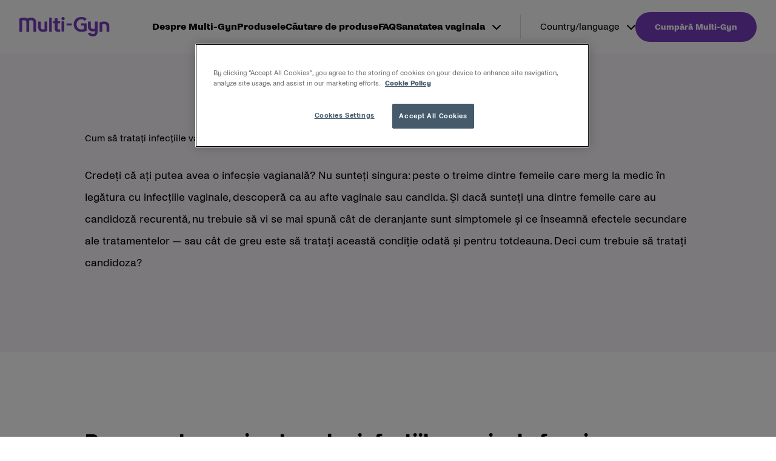

--- FILE ---
content_type: text/html; charset=UTF-8
request_url: https://multi-gyn.com/md/sanatatea-vaginala/infectii/cum-sa-tratati-infectiile-vaginale-fungice/
body_size: 18111
content:
<!doctype html>
<html
  lang="ro-MD"  data-brand="multi-gyn"
>
  <head>
    <meta charset="utf-8">
    <meta name="viewport" content="width=device-width, initial-scale=1, shrink-to-fit=no">
    <meta name='robots' content='index, follow, max-image-preview:large, max-snippet:-1, max-video-preview:-1' />

	<!-- This site is optimized with the Yoast SEO plugin v26.6 - https://yoast.com/wordpress/plugins/seo/ -->
	<title>Cum să tratați infecțiile vaginale fungice - Multi-Gyn</title>
	<meta name="description" content="Credeți că ați putea avea o infecșie vagianală? Nu sunteți singura: peste o treime dintre femeile care merg la medic în legătura cu infecțiile vaginale, descoperă ca au afte vaginale sau candida." />
	<link rel="canonical" href="https://multi-gyn.com/md/sanatatea-vaginala/infectii/cum-sa-tratati-infectiile-vaginale-fungice/" />
	<meta property="og:locale" content="ro_RO" />
	<meta property="og:type" content="article" />
	<meta property="og:title" content="Cum să tratați infecțiile vaginale fungice - Multi-Gyn" />
	<meta property="og:description" content="Credeți că ați putea avea o infecșie vagianală? Nu sunteți singura: peste o treime dintre femeile care merg la medic în legătura cu infecțiile vaginale, descoperă ca au afte vaginale sau candida." />
	<meta property="og:url" content="https://multi-gyn.com/md/sanatatea-vaginala/infectii/cum-sa-tratati-infectiile-vaginale-fungice/" />
	<meta property="og:site_name" content="Multi-Gyn" />
	<meta property="article:modified_time" content="2022-11-28T10:43:12+00:00" />
	<meta name="twitter:card" content="summary_large_image" />
	<meta name="twitter:label1" content="Est. reading time" />
	<meta name="twitter:data1" content="5 minute" />
	<script type="application/ld+json" class="yoast-schema-graph">{"@context":"https://schema.org","@graph":[{"@type":"WebPage","@id":"https://multi-gyn.com/md/sanatatea-vaginala/infectii/cum-sa-tratati-infectiile-vaginale-fungice/","url":"https://multi-gyn.com/md/sanatatea-vaginala/infectii/cum-sa-tratati-infectiile-vaginale-fungice/","name":"Cum să tratați infecțiile vaginale fungice - Multi-Gyn","isPartOf":{"@id":"https://multi-gyn.com/md/#website"},"datePublished":"2022-11-28T09:40:31+00:00","dateModified":"2022-11-28T10:43:12+00:00","description":"Credeți că ați putea avea o infecșie vagianală? Nu sunteți singura: peste o treime dintre femeile care merg la medic în legătura cu infecțiile vaginale, descoperă ca au afte vaginale sau candida.","breadcrumb":{"@id":"https://multi-gyn.com/md/sanatatea-vaginala/infectii/cum-sa-tratati-infectiile-vaginale-fungice/#breadcrumb"},"inLanguage":"ro-RO","potentialAction":[{"@type":"ReadAction","target":["https://multi-gyn.com/md/sanatatea-vaginala/infectii/cum-sa-tratati-infectiile-vaginale-fungice/"]}]},{"@type":"BreadcrumbList","@id":"https://multi-gyn.com/md/sanatatea-vaginala/infectii/cum-sa-tratati-infectiile-vaginale-fungice/#breadcrumb","itemListElement":[{"@type":"ListItem","position":1,"name":"Home","item":"https://multi-gyn.com/md/"},{"@type":"ListItem","position":2,"name":"Sanatatea vaginala","item":"https://multi-gyn.com/md/sanatatea-vaginala/"},{"@type":"ListItem","position":3,"name":"Infecții","item":"https://multi-gyn.com/md/sanatatea-vaginala/infectii/"},{"@type":"ListItem","position":4,"name":"Cum să tratați infecțiile vaginale fungice"}]},{"@type":"WebSite","@id":"https://multi-gyn.com/md/#website","url":"https://multi-gyn.com/md/","name":"Multi-Gyn","description":"","publisher":{"@id":"https://multi-gyn.com/md/#organization"},"potentialAction":[{"@type":"SearchAction","target":{"@type":"EntryPoint","urlTemplate":"https://multi-gyn.com/md/?s={search_term_string}"},"query-input":{"@type":"PropertyValueSpecification","valueRequired":true,"valueName":"search_term_string"}}],"inLanguage":"ro-RO"},{"@type":"Organization","@id":"https://multi-gyn.com/md/#organization","name":"Multi-Gyn","url":"https://multi-gyn.com/md/","logo":{"@type":"ImageObject","inLanguage":"ro-RO","@id":"https://multi-gyn.com/md/#/schema/logo/image/","url":"https://multi-gyn.com/app/uploads/sites/29/2022/11/multi-gyn-logo.png","contentUrl":"https://multi-gyn.com/app/uploads/sites/29/2022/11/multi-gyn-logo.png","width":149,"height":32,"caption":"Multi-Gyn"},"image":{"@id":"https://multi-gyn.com/md/#/schema/logo/image/"}}]}</script>
	<!-- / Yoast SEO plugin. -->


<link rel='dns-prefetch' href='//multi-gyn.com' />
<link rel="alternate" title="oEmbed (JSON)" type="application/json+oembed" href="https://multi-gyn.com/md/wp-json/oembed/1.0/embed?url=https%3A%2F%2Fmulti-gyn.com%2Fmd%2Fsanatatea-vaginala%2Finfectii%2Fcum-sa-tratati-infectiile-vaginale-fungice%2F" />
<link rel="alternate" title="oEmbed (XML)" type="text/xml+oembed" href="https://multi-gyn.com/md/wp-json/oembed/1.0/embed?url=https%3A%2F%2Fmulti-gyn.com%2Fmd%2Fsanatatea-vaginala%2Finfectii%2Fcum-sa-tratati-infectiile-vaginale-fungice%2F&#038;format=xml" />
<style id='wp-img-auto-sizes-contain-inline-css'>
img:is([sizes=auto i],[sizes^="auto," i]){contain-intrinsic-size:3000px 1500px}
/*# sourceURL=wp-img-auto-sizes-contain-inline-css */
</style>
<link rel='stylesheet' id='sage/app.css-css' href='https://multi-gyn.com/app/themes/karo-pharma/public/styles/app.css?id=02de063b7a765aeb903f91154cf745e4' media='all' />
<link rel="https://api.w.org/" href="https://multi-gyn.com/md/wp-json/" /><link rel="alternate" title="JSON" type="application/json" href="https://multi-gyn.com/md/wp-json/wp/v2/pages/299" /><link rel="EditURI" type="application/rsd+xml" title="RSD" href="https://multi-gyn.com/md/xmlrpc.php?rsd" />
<meta name="generator" content="WordPress 6.9" />
<meta name="generator" content="WooCommerce 10.4.3" />
<link rel='shortlink' href='https://multi-gyn.com/md/?p=299' />
	<noscript><style>.woocommerce-product-gallery{ opacity: 1 !important; }</style></noscript>
	<link rel="icon" href="https://multi-gyn.com/app/uploads/sites/29/2022/11/cropped-Multi-gyn-Favicon-32x32.png" sizes="32x32" />
<link rel="icon" href="https://multi-gyn.com/app/uploads/sites/29/2022/11/cropped-Multi-gyn-Favicon-192x192.png" sizes="192x192" />
<link rel="apple-touch-icon" href="https://multi-gyn.com/app/uploads/sites/29/2022/11/cropped-Multi-gyn-Favicon-180x180.png" />
<meta name="msapplication-TileImage" content="https://multi-gyn.com/app/uploads/sites/29/2022/11/cropped-Multi-gyn-Favicon-270x270.png" />
<!-- GTM DataLayer start -->
        <script>dataLayer = window.dataLayer || []; dataLayer.push({'event': 'metadata','brand': 'Multi-Gyn','language': 'ro-MD','pageSlug': 'cum-sa-tratati-infectiile-vaginale-fungice','pageCategory': 'page','brandLanguage': 'Multi-Gyn, ro-MD'});</script>
        <!-- GTM DataLayer end -->
<!-- OneTrust Cookies Consent Notice start -->
        <script src="https://cdn.cookielaw.org/scripttemplates/otSDKStub.js" data-document-language="true" type="text/javascript" charset="UTF-8" data-domain-script="af8ca25f-d4f0-4df8-bcc2-a51df638bb4b" ></script><script type="text/javascript">function OptanonWrapper() { }</script>
        <!-- OneTrust Cookies Consent Notice end -->
  <style id='wp-block-heading-inline-css'>
h1:where(.wp-block-heading).has-background,h2:where(.wp-block-heading).has-background,h3:where(.wp-block-heading).has-background,h4:where(.wp-block-heading).has-background,h5:where(.wp-block-heading).has-background,h6:where(.wp-block-heading).has-background{padding:1.25em 2.375em}h1.has-text-align-left[style*=writing-mode]:where([style*=vertical-lr]),h1.has-text-align-right[style*=writing-mode]:where([style*=vertical-rl]),h2.has-text-align-left[style*=writing-mode]:where([style*=vertical-lr]),h2.has-text-align-right[style*=writing-mode]:where([style*=vertical-rl]),h3.has-text-align-left[style*=writing-mode]:where([style*=vertical-lr]),h3.has-text-align-right[style*=writing-mode]:where([style*=vertical-rl]),h4.has-text-align-left[style*=writing-mode]:where([style*=vertical-lr]),h4.has-text-align-right[style*=writing-mode]:where([style*=vertical-rl]),h5.has-text-align-left[style*=writing-mode]:where([style*=vertical-lr]),h5.has-text-align-right[style*=writing-mode]:where([style*=vertical-rl]),h6.has-text-align-left[style*=writing-mode]:where([style*=vertical-lr]),h6.has-text-align-right[style*=writing-mode]:where([style*=vertical-rl]){rotate:180deg}
/*# sourceURL=https://multi-gyn.com/md/wp-includes/blocks/heading/style.min.css */
</style>
<style id='wp-block-image-inline-css'>
.wp-block-image>a,.wp-block-image>figure>a{display:inline-block}.wp-block-image img{box-sizing:border-box;height:auto;max-width:100%;vertical-align:bottom}@media not (prefers-reduced-motion){.wp-block-image img.hide{visibility:hidden}.wp-block-image img.show{animation:show-content-image .4s}}.wp-block-image[style*=border-radius] img,.wp-block-image[style*=border-radius]>a{border-radius:inherit}.wp-block-image.has-custom-border img{box-sizing:border-box}.wp-block-image.aligncenter{text-align:center}.wp-block-image.alignfull>a,.wp-block-image.alignwide>a{width:100%}.wp-block-image.alignfull img,.wp-block-image.alignwide img{height:auto;width:100%}.wp-block-image .aligncenter,.wp-block-image .alignleft,.wp-block-image .alignright,.wp-block-image.aligncenter,.wp-block-image.alignleft,.wp-block-image.alignright{display:table}.wp-block-image .aligncenter>figcaption,.wp-block-image .alignleft>figcaption,.wp-block-image .alignright>figcaption,.wp-block-image.aligncenter>figcaption,.wp-block-image.alignleft>figcaption,.wp-block-image.alignright>figcaption{caption-side:bottom;display:table-caption}.wp-block-image .alignleft{float:left;margin:.5em 1em .5em 0}.wp-block-image .alignright{float:right;margin:.5em 0 .5em 1em}.wp-block-image .aligncenter{margin-left:auto;margin-right:auto}.wp-block-image :where(figcaption){margin-bottom:1em;margin-top:.5em}.wp-block-image.is-style-circle-mask img{border-radius:9999px}@supports ((-webkit-mask-image:none) or (mask-image:none)) or (-webkit-mask-image:none){.wp-block-image.is-style-circle-mask img{border-radius:0;-webkit-mask-image:url('data:image/svg+xml;utf8,<svg viewBox="0 0 100 100" xmlns="http://www.w3.org/2000/svg"><circle cx="50" cy="50" r="50"/></svg>');mask-image:url('data:image/svg+xml;utf8,<svg viewBox="0 0 100 100" xmlns="http://www.w3.org/2000/svg"><circle cx="50" cy="50" r="50"/></svg>');mask-mode:alpha;-webkit-mask-position:center;mask-position:center;-webkit-mask-repeat:no-repeat;mask-repeat:no-repeat;-webkit-mask-size:contain;mask-size:contain}}:root :where(.wp-block-image.is-style-rounded img,.wp-block-image .is-style-rounded img){border-radius:9999px}.wp-block-image figure{margin:0}.wp-lightbox-container{display:flex;flex-direction:column;position:relative}.wp-lightbox-container img{cursor:zoom-in}.wp-lightbox-container img:hover+button{opacity:1}.wp-lightbox-container button{align-items:center;backdrop-filter:blur(16px) saturate(180%);background-color:#5a5a5a40;border:none;border-radius:4px;cursor:zoom-in;display:flex;height:20px;justify-content:center;opacity:0;padding:0;position:absolute;right:16px;text-align:center;top:16px;width:20px;z-index:100}@media not (prefers-reduced-motion){.wp-lightbox-container button{transition:opacity .2s ease}}.wp-lightbox-container button:focus-visible{outline:3px auto #5a5a5a40;outline:3px auto -webkit-focus-ring-color;outline-offset:3px}.wp-lightbox-container button:hover{cursor:pointer;opacity:1}.wp-lightbox-container button:focus{opacity:1}.wp-lightbox-container button:focus,.wp-lightbox-container button:hover,.wp-lightbox-container button:not(:hover):not(:active):not(.has-background){background-color:#5a5a5a40;border:none}.wp-lightbox-overlay{box-sizing:border-box;cursor:zoom-out;height:100vh;left:0;overflow:hidden;position:fixed;top:0;visibility:hidden;width:100%;z-index:100000}.wp-lightbox-overlay .close-button{align-items:center;cursor:pointer;display:flex;justify-content:center;min-height:40px;min-width:40px;padding:0;position:absolute;right:calc(env(safe-area-inset-right) + 16px);top:calc(env(safe-area-inset-top) + 16px);z-index:5000000}.wp-lightbox-overlay .close-button:focus,.wp-lightbox-overlay .close-button:hover,.wp-lightbox-overlay .close-button:not(:hover):not(:active):not(.has-background){background:none;border:none}.wp-lightbox-overlay .lightbox-image-container{height:var(--wp--lightbox-container-height);left:50%;overflow:hidden;position:absolute;top:50%;transform:translate(-50%,-50%);transform-origin:top left;width:var(--wp--lightbox-container-width);z-index:9999999999}.wp-lightbox-overlay .wp-block-image{align-items:center;box-sizing:border-box;display:flex;height:100%;justify-content:center;margin:0;position:relative;transform-origin:0 0;width:100%;z-index:3000000}.wp-lightbox-overlay .wp-block-image img{height:var(--wp--lightbox-image-height);min-height:var(--wp--lightbox-image-height);min-width:var(--wp--lightbox-image-width);width:var(--wp--lightbox-image-width)}.wp-lightbox-overlay .wp-block-image figcaption{display:none}.wp-lightbox-overlay button{background:none;border:none}.wp-lightbox-overlay .scrim{background-color:#fff;height:100%;opacity:.9;position:absolute;width:100%;z-index:2000000}.wp-lightbox-overlay.active{visibility:visible}@media not (prefers-reduced-motion){.wp-lightbox-overlay.active{animation:turn-on-visibility .25s both}.wp-lightbox-overlay.active img{animation:turn-on-visibility .35s both}.wp-lightbox-overlay.show-closing-animation:not(.active){animation:turn-off-visibility .35s both}.wp-lightbox-overlay.show-closing-animation:not(.active) img{animation:turn-off-visibility .25s both}.wp-lightbox-overlay.zoom.active{animation:none;opacity:1;visibility:visible}.wp-lightbox-overlay.zoom.active .lightbox-image-container{animation:lightbox-zoom-in .4s}.wp-lightbox-overlay.zoom.active .lightbox-image-container img{animation:none}.wp-lightbox-overlay.zoom.active .scrim{animation:turn-on-visibility .4s forwards}.wp-lightbox-overlay.zoom.show-closing-animation:not(.active){animation:none}.wp-lightbox-overlay.zoom.show-closing-animation:not(.active) .lightbox-image-container{animation:lightbox-zoom-out .4s}.wp-lightbox-overlay.zoom.show-closing-animation:not(.active) .lightbox-image-container img{animation:none}.wp-lightbox-overlay.zoom.show-closing-animation:not(.active) .scrim{animation:turn-off-visibility .4s forwards}}@keyframes show-content-image{0%{visibility:hidden}99%{visibility:hidden}to{visibility:visible}}@keyframes turn-on-visibility{0%{opacity:0}to{opacity:1}}@keyframes turn-off-visibility{0%{opacity:1;visibility:visible}99%{opacity:0;visibility:visible}to{opacity:0;visibility:hidden}}@keyframes lightbox-zoom-in{0%{transform:translate(calc((-100vw + var(--wp--lightbox-scrollbar-width))/2 + var(--wp--lightbox-initial-left-position)),calc(-50vh + var(--wp--lightbox-initial-top-position))) scale(var(--wp--lightbox-scale))}to{transform:translate(-50%,-50%) scale(1)}}@keyframes lightbox-zoom-out{0%{transform:translate(-50%,-50%) scale(1);visibility:visible}99%{visibility:visible}to{transform:translate(calc((-100vw + var(--wp--lightbox-scrollbar-width))/2 + var(--wp--lightbox-initial-left-position)),calc(-50vh + var(--wp--lightbox-initial-top-position))) scale(var(--wp--lightbox-scale));visibility:hidden}}
/*# sourceURL=https://multi-gyn.com/md/wp-includes/blocks/image/style.min.css */
</style>
<style id='wp-block-list-inline-css'>
ol,ul{box-sizing:border-box}:root :where(.wp-block-list.has-background){padding:1.25em 2.375em}
/*# sourceURL=https://multi-gyn.com/md/wp-includes/blocks/list/style.min.css */
</style>
<style id='wp-block-group-inline-css'>
.wp-block-group{box-sizing:border-box}:where(.wp-block-group.wp-block-group-is-layout-constrained){position:relative}
/*# sourceURL=https://multi-gyn.com/md/wp-includes/blocks/group/style.min.css */
</style>
<style id='wp-block-paragraph-inline-css'>
.is-small-text{font-size:.875em}.is-regular-text{font-size:1em}.is-large-text{font-size:2.25em}.is-larger-text{font-size:3em}.has-drop-cap:not(:focus):first-letter{float:left;font-size:8.4em;font-style:normal;font-weight:100;line-height:.68;margin:.05em .1em 0 0;text-transform:uppercase}body.rtl .has-drop-cap:not(:focus):first-letter{float:none;margin-left:.1em}p.has-drop-cap.has-background{overflow:hidden}:root :where(p.has-background){padding:1.25em 2.375em}:where(p.has-text-color:not(.has-link-color)) a{color:inherit}p.has-text-align-left[style*="writing-mode:vertical-lr"],p.has-text-align-right[style*="writing-mode:vertical-rl"]{rotate:180deg}
/*# sourceURL=https://multi-gyn.com/md/wp-includes/blocks/paragraph/style.min.css */
</style>
<style id='wp-block-spacer-inline-css'>
.wp-block-spacer{clear:both}
/*# sourceURL=https://multi-gyn.com/md/wp-includes/blocks/spacer/style.min.css */
</style>
<style id='global-styles-inline-css'>
:root{--wp--preset--aspect-ratio--square: 1;--wp--preset--aspect-ratio--4-3: 4/3;--wp--preset--aspect-ratio--3-4: 3/4;--wp--preset--aspect-ratio--3-2: 3/2;--wp--preset--aspect-ratio--2-3: 2/3;--wp--preset--aspect-ratio--16-9: 16/9;--wp--preset--aspect-ratio--9-16: 9/16;--wp--preset--color--black: var(--color-natural-black);--wp--preset--color--cyan-bluish-gray: #abb8c3;--wp--preset--color--white: var(--color-natural-white);--wp--preset--color--pale-pink: #f78da7;--wp--preset--color--vivid-red: #cf2e2e;--wp--preset--color--luminous-vivid-orange: #ff6900;--wp--preset--color--luminous-vivid-amber: #fcb900;--wp--preset--color--light-green-cyan: #7bdcb5;--wp--preset--color--vivid-green-cyan: #00d084;--wp--preset--color--pale-cyan-blue: #8ed1fc;--wp--preset--color--vivid-cyan-blue: #0693e3;--wp--preset--color--vivid-purple: #9b51e0;--wp--preset--color--primary: var(--color-primary-100);--wp--preset--color--secondary: var(--color-secondary-100);--wp--preset--color--tertiary: var(--color-tertiary-100);--wp--preset--gradient--vivid-cyan-blue-to-vivid-purple: linear-gradient(135deg,rgb(6,147,227) 0%,rgb(155,81,224) 100%);--wp--preset--gradient--light-green-cyan-to-vivid-green-cyan: linear-gradient(135deg,rgb(122,220,180) 0%,rgb(0,208,130) 100%);--wp--preset--gradient--luminous-vivid-amber-to-luminous-vivid-orange: linear-gradient(135deg,rgb(252,185,0) 0%,rgb(255,105,0) 100%);--wp--preset--gradient--luminous-vivid-orange-to-vivid-red: linear-gradient(135deg,rgb(255,105,0) 0%,rgb(207,46,46) 100%);--wp--preset--gradient--very-light-gray-to-cyan-bluish-gray: linear-gradient(135deg,rgb(238,238,238) 0%,rgb(169,184,195) 100%);--wp--preset--gradient--cool-to-warm-spectrum: linear-gradient(135deg,rgb(74,234,220) 0%,rgb(151,120,209) 20%,rgb(207,42,186) 40%,rgb(238,44,130) 60%,rgb(251,105,98) 80%,rgb(254,248,76) 100%);--wp--preset--gradient--blush-light-purple: linear-gradient(135deg,rgb(255,206,236) 0%,rgb(152,150,240) 100%);--wp--preset--gradient--blush-bordeaux: linear-gradient(135deg,rgb(254,205,165) 0%,rgb(254,45,45) 50%,rgb(107,0,62) 100%);--wp--preset--gradient--luminous-dusk: linear-gradient(135deg,rgb(255,203,112) 0%,rgb(199,81,192) 50%,rgb(65,88,208) 100%);--wp--preset--gradient--pale-ocean: linear-gradient(135deg,rgb(255,245,203) 0%,rgb(182,227,212) 50%,rgb(51,167,181) 100%);--wp--preset--gradient--electric-grass: linear-gradient(135deg,rgb(202,248,128) 0%,rgb(113,206,126) 100%);--wp--preset--gradient--midnight: linear-gradient(135deg,rgb(2,3,129) 0%,rgb(40,116,252) 100%);--wp--preset--font-size--small: 13px;--wp--preset--font-size--medium: 20px;--wp--preset--font-size--large: 36px;--wp--preset--font-size--x-large: 42px;--wp--preset--spacing--20: 0.44rem;--wp--preset--spacing--30: 0.67rem;--wp--preset--spacing--40: 1rem;--wp--preset--spacing--50: 1.5rem;--wp--preset--spacing--60: 2.25rem;--wp--preset--spacing--70: 3.38rem;--wp--preset--spacing--80: 5.06rem;--wp--preset--shadow--natural: 6px 6px 9px rgba(0, 0, 0, 0.2);--wp--preset--shadow--deep: 12px 12px 50px rgba(0, 0, 0, 0.4);--wp--preset--shadow--sharp: 6px 6px 0px rgba(0, 0, 0, 0.2);--wp--preset--shadow--outlined: 6px 6px 0px -3px rgb(255, 255, 255), 6px 6px rgb(0, 0, 0);--wp--preset--shadow--crisp: 6px 6px 0px rgb(0, 0, 0);}:where(body) { margin: 0; }.wp-site-blocks > .alignleft { float: left; margin-right: 2em; }.wp-site-blocks > .alignright { float: right; margin-left: 2em; }.wp-site-blocks > .aligncenter { justify-content: center; margin-left: auto; margin-right: auto; }:where(.is-layout-flex){gap: 0.5em;}:where(.is-layout-grid){gap: 0.5em;}.is-layout-flow > .alignleft{float: left;margin-inline-start: 0;margin-inline-end: 2em;}.is-layout-flow > .alignright{float: right;margin-inline-start: 2em;margin-inline-end: 0;}.is-layout-flow > .aligncenter{margin-left: auto !important;margin-right: auto !important;}.is-layout-constrained > .alignleft{float: left;margin-inline-start: 0;margin-inline-end: 2em;}.is-layout-constrained > .alignright{float: right;margin-inline-start: 2em;margin-inline-end: 0;}.is-layout-constrained > .aligncenter{margin-left: auto !important;margin-right: auto !important;}.is-layout-constrained > :where(:not(.alignleft):not(.alignright):not(.alignfull)){margin-left: auto !important;margin-right: auto !important;}body .is-layout-flex{display: flex;}.is-layout-flex{flex-wrap: wrap;align-items: center;}.is-layout-flex > :is(*, div){margin: 0;}body .is-layout-grid{display: grid;}.is-layout-grid > :is(*, div){margin: 0;}body{padding-top: 0px;padding-right: 0px;padding-bottom: 0px;padding-left: 0px;}a:where(:not(.wp-element-button)){text-decoration: underline;}:root :where(.wp-element-button, .wp-block-button__link){background-color: #32373c;border-width: 0;color: #fff;font-family: inherit;font-size: inherit;font-style: inherit;font-weight: inherit;letter-spacing: inherit;line-height: inherit;padding-top: calc(0.667em + 2px);padding-right: calc(1.333em + 2px);padding-bottom: calc(0.667em + 2px);padding-left: calc(1.333em + 2px);text-decoration: none;text-transform: inherit;}.has-black-color{color: var(--wp--preset--color--black) !important;}.has-cyan-bluish-gray-color{color: var(--wp--preset--color--cyan-bluish-gray) !important;}.has-white-color{color: var(--wp--preset--color--white) !important;}.has-pale-pink-color{color: var(--wp--preset--color--pale-pink) !important;}.has-vivid-red-color{color: var(--wp--preset--color--vivid-red) !important;}.has-luminous-vivid-orange-color{color: var(--wp--preset--color--luminous-vivid-orange) !important;}.has-luminous-vivid-amber-color{color: var(--wp--preset--color--luminous-vivid-amber) !important;}.has-light-green-cyan-color{color: var(--wp--preset--color--light-green-cyan) !important;}.has-vivid-green-cyan-color{color: var(--wp--preset--color--vivid-green-cyan) !important;}.has-pale-cyan-blue-color{color: var(--wp--preset--color--pale-cyan-blue) !important;}.has-vivid-cyan-blue-color{color: var(--wp--preset--color--vivid-cyan-blue) !important;}.has-vivid-purple-color{color: var(--wp--preset--color--vivid-purple) !important;}.has-primary-color{color: var(--wp--preset--color--primary) !important;}.has-secondary-color{color: var(--wp--preset--color--secondary) !important;}.has-tertiary-color{color: var(--wp--preset--color--tertiary) !important;}.has-black-background-color{background-color: var(--wp--preset--color--black) !important;}.has-cyan-bluish-gray-background-color{background-color: var(--wp--preset--color--cyan-bluish-gray) !important;}.has-white-background-color{background-color: var(--wp--preset--color--white) !important;}.has-pale-pink-background-color{background-color: var(--wp--preset--color--pale-pink) !important;}.has-vivid-red-background-color{background-color: var(--wp--preset--color--vivid-red) !important;}.has-luminous-vivid-orange-background-color{background-color: var(--wp--preset--color--luminous-vivid-orange) !important;}.has-luminous-vivid-amber-background-color{background-color: var(--wp--preset--color--luminous-vivid-amber) !important;}.has-light-green-cyan-background-color{background-color: var(--wp--preset--color--light-green-cyan) !important;}.has-vivid-green-cyan-background-color{background-color: var(--wp--preset--color--vivid-green-cyan) !important;}.has-pale-cyan-blue-background-color{background-color: var(--wp--preset--color--pale-cyan-blue) !important;}.has-vivid-cyan-blue-background-color{background-color: var(--wp--preset--color--vivid-cyan-blue) !important;}.has-vivid-purple-background-color{background-color: var(--wp--preset--color--vivid-purple) !important;}.has-primary-background-color{background-color: var(--wp--preset--color--primary) !important;}.has-secondary-background-color{background-color: var(--wp--preset--color--secondary) !important;}.has-tertiary-background-color{background-color: var(--wp--preset--color--tertiary) !important;}.has-black-border-color{border-color: var(--wp--preset--color--black) !important;}.has-cyan-bluish-gray-border-color{border-color: var(--wp--preset--color--cyan-bluish-gray) !important;}.has-white-border-color{border-color: var(--wp--preset--color--white) !important;}.has-pale-pink-border-color{border-color: var(--wp--preset--color--pale-pink) !important;}.has-vivid-red-border-color{border-color: var(--wp--preset--color--vivid-red) !important;}.has-luminous-vivid-orange-border-color{border-color: var(--wp--preset--color--luminous-vivid-orange) !important;}.has-luminous-vivid-amber-border-color{border-color: var(--wp--preset--color--luminous-vivid-amber) !important;}.has-light-green-cyan-border-color{border-color: var(--wp--preset--color--light-green-cyan) !important;}.has-vivid-green-cyan-border-color{border-color: var(--wp--preset--color--vivid-green-cyan) !important;}.has-pale-cyan-blue-border-color{border-color: var(--wp--preset--color--pale-cyan-blue) !important;}.has-vivid-cyan-blue-border-color{border-color: var(--wp--preset--color--vivid-cyan-blue) !important;}.has-vivid-purple-border-color{border-color: var(--wp--preset--color--vivid-purple) !important;}.has-primary-border-color{border-color: var(--wp--preset--color--primary) !important;}.has-secondary-border-color{border-color: var(--wp--preset--color--secondary) !important;}.has-tertiary-border-color{border-color: var(--wp--preset--color--tertiary) !important;}.has-vivid-cyan-blue-to-vivid-purple-gradient-background{background: var(--wp--preset--gradient--vivid-cyan-blue-to-vivid-purple) !important;}.has-light-green-cyan-to-vivid-green-cyan-gradient-background{background: var(--wp--preset--gradient--light-green-cyan-to-vivid-green-cyan) !important;}.has-luminous-vivid-amber-to-luminous-vivid-orange-gradient-background{background: var(--wp--preset--gradient--luminous-vivid-amber-to-luminous-vivid-orange) !important;}.has-luminous-vivid-orange-to-vivid-red-gradient-background{background: var(--wp--preset--gradient--luminous-vivid-orange-to-vivid-red) !important;}.has-very-light-gray-to-cyan-bluish-gray-gradient-background{background: var(--wp--preset--gradient--very-light-gray-to-cyan-bluish-gray) !important;}.has-cool-to-warm-spectrum-gradient-background{background: var(--wp--preset--gradient--cool-to-warm-spectrum) !important;}.has-blush-light-purple-gradient-background{background: var(--wp--preset--gradient--blush-light-purple) !important;}.has-blush-bordeaux-gradient-background{background: var(--wp--preset--gradient--blush-bordeaux) !important;}.has-luminous-dusk-gradient-background{background: var(--wp--preset--gradient--luminous-dusk) !important;}.has-pale-ocean-gradient-background{background: var(--wp--preset--gradient--pale-ocean) !important;}.has-electric-grass-gradient-background{background: var(--wp--preset--gradient--electric-grass) !important;}.has-midnight-gradient-background{background: var(--wp--preset--gradient--midnight) !important;}.has-small-font-size{font-size: var(--wp--preset--font-size--small) !important;}.has-medium-font-size{font-size: var(--wp--preset--font-size--medium) !important;}.has-large-font-size{font-size: var(--wp--preset--font-size--large) !important;}.has-x-large-font-size{font-size: var(--wp--preset--font-size--x-large) !important;}
/*# sourceURL=global-styles-inline-css */
</style>
<link rel='stylesheet' id='wc-blocks-style-css' href='https://multi-gyn.com/app/plugins/woocommerce/assets/client/blocks/wc-blocks.css?ver=wc-10.4.3' media='all' />
</head>

  <body class="wp-singular page-template-default page page-id-299 page-child parent-pageid-124 wp-custom-logo wp-embed-responsive wp-theme-karo-pharma theme-karo-pharma woocommerce-no-js cum-sa-tratati-infectiile-vaginale-fungice">
    <!-- Google Tag Manager (noscript) -->
        <noscript><iframe src="https://www.googletagmanager.com/ns.html?id=GTM-5C5849Z" height="0" width="0" style="display:none;visibility:hidden"></iframe></noscript>
        <!-- End Google Tag Manager (noscript) -->
    
    <div id="app">
      <a class="sr-only focus:not-sr-only" href="#main" title="Skip to content">
  Skip to content
</a>

<header id="header-main" class="banner">
      <div class="container justify-end">
      
    <a class="brand" href="https://multi-gyn.com/md/" title="Multi-Gyn">
              <figure><img src="https://multi-gyn.com/app/uploads/sites/29/2022/11/multi-gyn-logo.png" width="149" height="32" alt="Multi-Gyn" class="custom-logo" srcset="https://multi-gyn.com/app/uploads/sites/29/2022/11/multi-gyn-logo.png 1x, https://multi-gyn.com/app/uploads/sites/29/2022/11/multi-gyn-logo-retina.png 2x"></figure>
          </a>
          <nav id="nav-main" class="nav-primary" aria-label="Main">
        <ul id="menu-main" class="nav"><li id="menu-item-43" class="menu-item menu-item-type-post_type menu-item-object-page menu-item-43"><a href="https://multi-gyn.com/md/despre-multi-gyn/" title="Despre Multi-Gyn">Despre Multi-Gyn <i class="dropdown"></i></a></li>
<li id="menu-item-45" class="menu-item menu-item-type-post_type menu-item-object-page menu-item-45"><a href="https://multi-gyn.com/md/produsele/" title="Produsele">Produsele <i class="dropdown"></i></a></li>
<li id="menu-item-416" class="menu-item menu-item-type-post_type menu-item-object-page menu-item-416"><a href="https://multi-gyn.com/md/cautare-de-produse/" title="Căutare de produse">Căutare de produse <i class="dropdown"></i></a></li>
<li id="menu-item-44" class="menu-item menu-item-type-post_type menu-item-object-page menu-item-44"><a href="https://multi-gyn.com/md/faq/" title="FAQ">FAQ <i class="dropdown"></i></a></li>
<li id="menu-item-137" class="menu-item menu-item-type-custom menu-item-object-custom current-menu-ancestor menu-item-has-children menu-item-137"><a href="#" title="Sanatatea vaginala">Sanatatea vaginala <i class="dropdown"></i></a>
<ul class="sub-menu">
	<li id="menu-item-138" class="menu-item menu-item-type-custom menu-item-object-custom menu-item-has-children menu-item-138"><a href="#" title="Disconforturi">Disconforturi <i class="dropdown"></i></a>
	<ul class="sub-menu">
		<li id="menu-item-147" class="menu-item menu-item-type-post_type menu-item-object-page menu-item-147"><a href="https://multi-gyn.com/md/sanatatea-vaginala/disconforturi/scurgeri-vaginale-excesive-e-cazul-sa-ma-ingrijorez/" title="Scurgeri vaginale excesive: e cazul să mă îngrijorez?">Scurgeri vaginale excesive: e cazul să mă îngrijorez? <i class="dropdown"></i></a></li>
		<li id="menu-item-146" class="menu-item menu-item-type-post_type menu-item-object-page menu-item-146"><a href="https://multi-gyn.com/md/sanatatea-vaginala/disconforturi/scurgeri-maronii-ce-inseamna-pentru-sanatatea-mea/" title="Scurgeri maronii: ce înseamnă pentru sănătatea mea">Scurgeri maronii: ce înseamnă pentru sănătatea mea <i class="dropdown"></i></a></li>
		<li id="menu-item-161" class="menu-item menu-item-type-post_type menu-item-object-page menu-item-161"><a href="https://multi-gyn.com/md/sanatatea-vaginala/disconforturi/mirosul-vaginal-ce-cauzeaza-mirosul-puternic/" title="Mirosul vaginal: ce cauzeaza mirosul puternic?">Mirosul vaginal: ce cauzeaza mirosul puternic? <i class="dropdown"></i></a></li>
		<li id="menu-item-160" class="menu-item menu-item-type-post_type menu-item-object-page menu-item-160"><a href="https://multi-gyn.com/md/sanatatea-vaginala/disconforturi/uscaciunea-vaginala-cauze-si-tratament/" title="Uscaciunea vaginala: cauze si tratament!">Uscaciunea vaginala: cauze si tratament! <i class="dropdown"></i></a></li>
		<li id="menu-item-186" class="menu-item menu-item-type-post_type menu-item-object-page menu-item-186"><a href="https://multi-gyn.com/md/sanatatea-vaginala/disconforturi/sunt-normale-eliminarile-mele-vaginale/" title="Scurgerea vaginala: este normala?">Scurgerea vaginala: este normala? <i class="dropdown"></i></a></li>
		<li id="menu-item-185" class="menu-item menu-item-type-post_type menu-item-object-page menu-item-185"><a href="https://multi-gyn.com/md/sanatatea-vaginala/disconforturi/mancarimi-vaginale-care-sunt-cauzele-lor/" title="Mancarimi vaginale: care sunt cauzele lor?">Mancarimi vaginale: care sunt cauzele lor? <i class="dropdown"></i></a></li>
		<li id="menu-item-184" class="menu-item menu-item-type-post_type menu-item-object-page menu-item-184"><a href="https://multi-gyn.com/md/sanatatea-vaginala/disconforturi/prevenirea-disconforturilor-vaginale/" title="Prevenirea disconforturilor vaginale">Prevenirea disconforturilor vaginale <i class="dropdown"></i></a></li>
		<li id="menu-item-183" class="menu-item menu-item-type-post_type menu-item-object-page menu-item-183"><a href="https://multi-gyn.com/md/sanatatea-vaginala/disconforturi/5-cele-mai-intalnite-tipuri-de-discomfort-vaginal/" title="5 cele mai intalnite tipuri de discomfort vaginal">5 cele mai intalnite tipuri de discomfort vaginal <i class="dropdown"></i></a></li>
		<li id="menu-item-182" class="menu-item menu-item-type-post_type menu-item-object-page menu-item-182"><a href="https://multi-gyn.com/md/sanatatea-vaginala/disconforturi/disconfortul-intim-extern/" title="Disconfortul intim extern">Disconfortul intim extern <i class="dropdown"></i></a></li>
		<li id="menu-item-230" class="menu-item menu-item-type-post_type menu-item-object-page menu-item-230"><a href="https://multi-gyn.com/md/sanatatea-vaginala/disconforturi/blugii-skinny-cauzeaza-infectii-vaginale/" title="Blugii skinny cauzează infecții vaginale?">Blugii skinny cauzează infecții vaginale? <i class="dropdown"></i></a></li>
		<li id="menu-item-231" class="menu-item menu-item-type-post_type menu-item-object-page menu-item-231"><a href="https://multi-gyn.com/md/sanatatea-vaginala/disconforturi/cum-sa-ameliorezi-mancarimea-vaginala/" title="Cum sa ameliorezi mancarimea vaginala?">Cum sa ameliorezi mancarimea vaginala? <i class="dropdown"></i></a></li>
		<li id="menu-item-229" class="menu-item menu-item-type-post_type menu-item-object-page menu-item-229"><a href="https://multi-gyn.com/md/sanatatea-vaginala/disconforturi/cauze-ale-actului-sexual-dureros/" title="Cauze ale actului sexual dureros">Cauze ale actului sexual dureros <i class="dropdown"></i></a></li>
		<li id="menu-item-228" class="menu-item menu-item-type-post_type menu-item-object-page menu-item-228"><a href="https://multi-gyn.com/md/sanatatea-vaginala/disconforturi/disconfortul-vaginal-trebuie-neaparat-sa-consult-un-doctor/" title="Disconfortul vaginal-trebuie neaparat sa consult un doctor?">Disconfortul vaginal-trebuie neaparat sa consult un doctor? <i class="dropdown"></i></a></li>
		<li id="menu-item-227" class="menu-item menu-item-type-post_type menu-item-object-page menu-item-227"><a href="https://multi-gyn.com/md/sanatatea-vaginala/disconforturi/miros-intepator-de-peste/" title="Miros intepator, de peste">Miros intepator, de peste <i class="dropdown"></i></a></li>
		<li id="menu-item-226" class="menu-item menu-item-type-post_type menu-item-object-page menu-item-226"><a href="https://multi-gyn.com/md/sanatatea-vaginala/disconforturi/durere-vaginala/" title="Durere vaginala">Durere vaginala <i class="dropdown"></i></a></li>
		<li id="menu-item-225" class="menu-item menu-item-type-post_type menu-item-object-page menu-item-225"><a href="https://multi-gyn.com/md/sanatatea-vaginala/disconforturi/iritatiile-vaginale-si-labiile-inflamate/" title="Iritațiile vaginale și labiile inflamate">Iritațiile vaginale și labiile inflamate <i class="dropdown"></i></a></li>
		<li id="menu-item-224" class="menu-item menu-item-type-post_type menu-item-object-page menu-item-224"><a href="https://multi-gyn.com/md/sanatatea-vaginala/disconforturi/senzatia-de-arsura-in-vagin/" title="Senzația de arsură în vagin">Senzația de arsură în vagin <i class="dropdown"></i></a></li>
		<li id="menu-item-223" class="menu-item menu-item-type-post_type menu-item-object-page menu-item-223"><a href="https://multi-gyn.com/md/sanatatea-vaginala/disconforturi/cum-tratezi-uscaciunea-vaginala/" title="Cum tratezi uscaciunea vaginala">Cum tratezi uscaciunea vaginala <i class="dropdown"></i></a></li>
		<li id="menu-item-222" class="menu-item menu-item-type-post_type menu-item-object-page menu-item-222"><a href="https://multi-gyn.com/md/sanatatea-vaginala/disconforturi/roseata-vaginala/" title="Roseata vaginala">Roseata vaginala <i class="dropdown"></i></a></li>
	</ul>
</li>
	<li id="menu-item-139" class="menu-item menu-item-type-custom menu-item-object-custom menu-item-has-children menu-item-139"><a href="#" title="General">General <i class="dropdown"></i></a>
	<ul class="sub-menu">
		<li id="menu-item-264" class="menu-item menu-item-type-post_type menu-item-object-page menu-item-264"><a href="https://multi-gyn.com/md/sanatatea-vaginala/general/pot-exercitiile-cauza-durere-vaginala/" title="Pot exercițiile cauza durere vaginală?">Pot exercițiile cauza durere vaginală? <i class="dropdown"></i></a></li>
		<li id="menu-item-263" class="menu-item menu-item-type-post_type menu-item-object-page menu-item-263"><a href="https://multi-gyn.com/md/sanatatea-vaginala/general/tot-ce-trebuie-sa-stii-despre-vaginoza-bacteriana/" title="Tot ce trebuie sa stii despre vaginoza bacteriana!">Tot ce trebuie sa stii despre vaginoza bacteriana! <i class="dropdown"></i></a></li>
		<li id="menu-item-262" class="menu-item menu-item-type-post_type menu-item-object-page menu-item-262"><a href="https://multi-gyn.com/md/sanatatea-vaginala/general/anatomia-vaginului/" title="Anatomia vaginului">Anatomia vaginului <i class="dropdown"></i></a></li>
		<li id="menu-item-261" class="menu-item menu-item-type-post_type menu-item-object-page menu-item-261"><a href="https://multi-gyn.com/md/sanatatea-vaginala/general/ph-ul-vaginal-este-vaginul-tau-acid-sau-alcalin/" title="pH-ul vaginal- este vaginul tau acid sau alcalin?">pH-ul vaginal- este vaginul tau acid sau alcalin? <i class="dropdown"></i></a></li>
		<li id="menu-item-260" class="menu-item menu-item-type-post_type menu-item-object-page menu-item-260"><a href="https://multi-gyn.com/md/sanatatea-vaginala/general/viziteaza-ginecologul/" title="Viziteaza ginecologul">Viziteaza ginecologul <i class="dropdown"></i></a></li>
		<li id="menu-item-259" class="menu-item menu-item-type-post_type menu-item-object-page menu-item-259"><a href="https://multi-gyn.com/md/sanatatea-vaginala/general/flora-vaginala/" title="Flora vaginala">Flora vaginala <i class="dropdown"></i></a></li>
		<li id="menu-item-258" class="menu-item menu-item-type-post_type menu-item-object-page menu-item-258"><a href="https://multi-gyn.com/md/sanatatea-vaginala/general/menopauza-si-simptomele-ei/" title="Menopauza si simptomele ei">Menopauza si simptomele ei <i class="dropdown"></i></a></li>
		<li id="menu-item-257" class="menu-item menu-item-type-post_type menu-item-object-page menu-item-257"><a href="https://multi-gyn.com/md/sanatatea-vaginala/general/sesibilitatea-vaginala/" title="Sesibilitatea vaginala">Sesibilitatea vaginala <i class="dropdown"></i></a></li>
		<li id="menu-item-256" class="menu-item menu-item-type-post_type menu-item-object-page menu-item-256"><a href="https://multi-gyn.com/md/sanatatea-vaginala/general/diferenta-dintre-vagin-si-vulva/" title="Diferenta dintre vagin si vulva">Diferenta dintre vagin si vulva <i class="dropdown"></i></a></li>
		<li id="menu-item-255" class="menu-item menu-item-type-post_type menu-item-object-page menu-item-255"><a href="https://multi-gyn.com/md/sanatatea-vaginala/general/cum-sa-tratezi-vaginoza-bacteriana/" title="Cum sa tratezi vaginoza bacteriana?">Cum sa tratezi vaginoza bacteriana? <i class="dropdown"></i></a></li>
		<li id="menu-item-254" class="menu-item menu-item-type-post_type menu-item-object-page menu-item-254"><a href="https://multi-gyn.com/md/sanatatea-vaginala/general/ce-culoare-are-scurgerea-ta/" title="Ce culoare are scurgerea ta?">Ce culoare are scurgerea ta? <i class="dropdown"></i></a></li>
	</ul>
</li>
	<li id="menu-item-140" class="menu-item menu-item-type-custom menu-item-object-custom current-menu-ancestor current-menu-parent menu-item-has-children menu-item-140"><a href="#" title="Infecții">Infecții <i class="dropdown"></i></a>
	<ul class="sub-menu">
		<li id="menu-item-335" class="menu-item menu-item-type-post_type menu-item-object-page menu-item-335"><a href="https://multi-gyn.com/md/sanatatea-vaginala/infectii/infectii-vaginale-tipuri-simptome-si-cauze/" title="Infecții vaginale: tipuri, simptome și cauze">Infecții vaginale: tipuri, simptome și cauze <i class="dropdown"></i></a></li>
		<li id="menu-item-334" class="menu-item menu-item-type-post_type menu-item-object-page menu-item-334"><a href="https://multi-gyn.com/md/sanatatea-vaginala/infectii/ce-pot-sa-fac-in-legatura-cu-recurenta-infectiei-vaginale/" title="Ce pot să fac în legătură cu recurența infecției vaginale?">Ce pot să fac în legătură cu recurența infecției vaginale? <i class="dropdown"></i></a></li>
		<li id="menu-item-333" class="menu-item menu-item-type-post_type menu-item-object-page menu-item-333"><a href="https://multi-gyn.com/md/sanatatea-vaginala/infectii/sunt-tampoanele-daunatoare-pentru-vaginul-meu/" title="Sunt tampoanele dăunătoare pentru vaginul meu?">Sunt tampoanele dăunătoare pentru vaginul meu? <i class="dropdown"></i></a></li>
		<li id="menu-item-332" class="menu-item menu-item-type-post_type menu-item-object-page menu-item-332"><a href="https://multi-gyn.com/md/sanatatea-vaginala/infectii/candidoza-in-timpul-menstruatiei/" title="Candidoza in timpul menstruatiei">Candidoza in timpul menstruatiei <i class="dropdown"></i></a></li>
		<li id="menu-item-331" class="menu-item menu-item-type-post_type menu-item-object-page current-menu-item page_item page-item-299 current_page_item menu-item-331"><a href="https://multi-gyn.com/md/sanatatea-vaginala/infectii/cum-sa-tratati-infectiile-vaginale-fungice/" aria-current="page" title="Cum să tratați infecțiile vaginale fungice">Cum să tratați infecțiile vaginale fungice <i class="dropdown"></i></a></li>
		<li id="menu-item-330" class="menu-item menu-item-type-post_type menu-item-object-page menu-item-330"><a href="https://multi-gyn.com/md/sanatatea-vaginala/infectii/cum-sa-tratezi-candidoza/" title="Cum sa tratezi candidoza?">Cum sa tratezi candidoza? <i class="dropdown"></i></a></li>
		<li id="menu-item-329" class="menu-item menu-item-type-post_type menu-item-object-page menu-item-329"><a href="https://multi-gyn.com/md/sanatatea-vaginala/infectii/infectiile-vaginale-si-antibioticele/" title="Infectiile vaginale si antibioticele">Infectiile vaginale si antibioticele <i class="dropdown"></i></a></li>
		<li id="menu-item-328" class="menu-item menu-item-type-post_type menu-item-object-page menu-item-328"><a href="https://multi-gyn.com/md/sanatatea-vaginala/infectii/candidoza-in-timpul-sarcinii/" title="Candidoza in timpul sarcinii">Candidoza in timpul sarcinii <i class="dropdown"></i></a></li>
		<li id="menu-item-327" class="menu-item menu-item-type-post_type menu-item-object-page menu-item-327"><a href="https://multi-gyn.com/md/sanatatea-vaginala/infectii/scurgere-vaginala-semn-al-infectiei/" title="Scurgere vaginala- semn al infectiei">Scurgere vaginala- semn al infectiei <i class="dropdown"></i></a></li>
		<li id="menu-item-326" class="menu-item menu-item-type-post_type menu-item-object-page menu-item-326"><a href="https://multi-gyn.com/md/sanatatea-vaginala/infectii/vaginoza-bacteriana-si-sarcina/" title="Vaginoza bacteriana si sarcina">Vaginoza bacteriana si sarcina <i class="dropdown"></i></a></li>
		<li id="menu-item-325" class="menu-item menu-item-type-post_type menu-item-object-page menu-item-325"><a href="https://multi-gyn.com/md/sanatatea-vaginala/infectii/diferenta-intre-vaginoza-bacteriana-si-candidoza/" title="Diferenta intre vaginoza bacteriana si candidoza">Diferenta intre vaginoza bacteriana si candidoza <i class="dropdown"></i></a></li>
		<li id="menu-item-324" class="menu-item menu-item-type-post_type menu-item-object-page menu-item-324"><a href="https://multi-gyn.com/md/sanatatea-vaginala/infectii/cauzele-infectiilor-vaginale/" title="Cauzele infectiilor vaginale">Cauzele infectiilor vaginale <i class="dropdown"></i></a></li>
		<li id="menu-item-323" class="menu-item menu-item-type-post_type menu-item-object-page menu-item-323"><a href="https://multi-gyn.com/md/sanatatea-vaginala/infectii/igiena-intima-si-infectiile-vaginale/" title="Igiena intima si Infectiile vaginale">Igiena intima si Infectiile vaginale <i class="dropdown"></i></a></li>
		<li id="menu-item-322" class="menu-item menu-item-type-post_type menu-item-object-page menu-item-322"><a href="https://multi-gyn.com/md/sanatatea-vaginala/infectii/cum-sa-previi-vaginoza-bacteriana/" title="Cum sa previi vaginoza bacteriana">Cum sa previi vaginoza bacteriana <i class="dropdown"></i></a></li>
		<li id="menu-item-321" class="menu-item menu-item-type-post_type menu-item-object-page menu-item-321"><a href="https://multi-gyn.com/md/sanatatea-vaginala/infectii/tratament-pentru-candidoza-cum-sa-ameliorati-simptomele-si-sa-preveniti-recurenta/" title="Tratament pentru candidoză: cum să ameliorați simptomele și să preveniți recurența">Tratament pentru candidoză: cum să ameliorați simptomele și să preveniți recurența <i class="dropdown"></i></a></li>
	</ul>
</li>
	<li id="menu-item-141" class="menu-item menu-item-type-custom menu-item-object-custom menu-item-has-children menu-item-141"><a href="#" title="Îngrijire">Îngrijire <i class="dropdown"></i></a>
	<ul class="sub-menu">
		<li id="menu-item-289" class="menu-item menu-item-type-post_type menu-item-object-page menu-item-289"><a href="https://multi-gyn.com/md/sanatatea-vaginala/ingrijire/exercitiile-pentru-zona-pelviana-sau-kegel-pentru-o-buna-sanatate-vaginala/" title="Exercițiile pentru zona pelviană sau Kegel pentru o bună sănătate vaginală">Exercițiile pentru zona pelviană sau Kegel pentru o bună sănătate vaginală <i class="dropdown"></i></a></li>
		<li id="menu-item-283" class="menu-item menu-item-type-post_type menu-item-object-page menu-item-283"><a href="https://multi-gyn.com/md/sanatatea-vaginala/ingrijire/produsele-cu-care-ma-alimentez-afecteaza-sanatatea-mea-vaginala/" title="Produsele cu care mă alimentez afectează sănătatea mea vaginală?">Produsele cu care mă alimentez afectează sănătatea mea vaginală? <i class="dropdown"></i></a></li>
		<li id="menu-item-288" class="menu-item menu-item-type-post_type menu-item-object-page menu-item-288"><a href="https://multi-gyn.com/md/sanatatea-vaginala/ingrijire/sunt-aburirea-si-dusul-benefici-pentru-vagin/" title="Sunt aburirea și dușul benefici pentru vagin?">Sunt aburirea și dușul benefici pentru vagin? <i class="dropdown"></i></a></li>
		<li id="menu-item-287" class="menu-item menu-item-type-post_type menu-item-object-page menu-item-287"><a href="https://multi-gyn.com/md/sanatatea-vaginala/ingrijire/igiena-vaginala-ce-sa-faci-si-ce-sa-nu-faci/" title="Igiena vaginala: ce sa faci si ce sa nu faci">Igiena vaginala: ce sa faci si ce sa nu faci <i class="dropdown"></i></a></li>
		<li id="menu-item-286" class="menu-item menu-item-type-post_type menu-item-object-page menu-item-286"><a href="https://multi-gyn.com/md/sanatatea-vaginala/ingrijire/igiena-vaginala/" title="Igiena vaginala">Igiena vaginala <i class="dropdown"></i></a></li>
		<li id="menu-item-285" class="menu-item menu-item-type-post_type menu-item-object-page menu-item-285"><a href="https://multi-gyn.com/md/sanatatea-vaginala/ingrijire/igiea-intima-mai-putin-inseamna-mai-bine/" title="Igiea intima-mai putin inseamna mai bine">Igiea intima-mai putin inseamna mai bine <i class="dropdown"></i></a></li>
		<li id="menu-item-284" class="menu-item menu-item-type-post_type menu-item-object-page menu-item-284"><a href="https://multi-gyn.com/md/sanatatea-vaginala/ingrijire/stii-ce-determina-igiena-intima-adecvata/" title="Stii ce determina igiena intima adecvata?">Stii ce determina igiena intima adecvata? <i class="dropdown"></i></a></li>
		<li id="menu-item-429" class="menu-item menu-item-type-post_type menu-item-object-page menu-item-429"><a href="https://multi-gyn.com/md/sanatatea-vaginala/ingrijire/cum-sa-ai-grija-de-vaginul-tau-in-timpul-verii/" title="Cum sa ai grija de vaginul tau in timpul verii">Cum sa ai grija de vaginul tau in timpul verii <i class="dropdown"></i></a></li>
	</ul>
</li>
</ul>
</li>
</ul>
        <ul id="menu-lang" class="nav"><li class="multisite-language-switcher menu-item menu-item-has-children"><a href="#" title="Country">Country/language <i class="dropdown"></i></a><ul class="sub-menu"><li class="menu-item"><a href="https://multi-gyn.com/dk/" title="Multi-Gyn" data-locale="da_DK" data-hidden="false" data-type="network" class="multisite-nav-link">Dansk</a></li><li class="menu-item"><a href="https://multi-gyn.com/de/" title="Multi-Gyn" data-locale="de_DE" data-hidden="false" data-type="network" class="multisite-nav-link">Deutsch</a></li><li class="menu-item"><a href="https://multi-gyn.com/ch/de/" title="Multi-Gyn" data-locale="de_CH" data-hidden="false" data-type="wpml" class="multisite-nav-link">Deutsch (Schweiz)</a></li><li class="menu-item"><a href="https://multi-gyn.com/at/" title="Multi-Gyn" data-locale="de_AT" data-hidden="false" data-type="network" class="multisite-nav-link">Deutsch (Österreich)</a></li><li class="menu-item"><a href="https://multi-gyn.com/ee/" title="Multi-Gyn" data-locale="et_EE" data-hidden="false" data-type="network" class="multisite-nav-link">Eesti</a></li><li class="menu-item"><a href="https://multi-gyn.com/au/" title="Multi-Gyn" data-locale="en_AU" data-hidden="false" data-type="network" class="multisite-nav-link">English (Australia)</a></li><li class="menu-item"><a href="https://multi-gyn.com/ie/" title="Multi-Gyn" data-locale="en_IE" data-hidden="false" data-type="network" class="multisite-nav-link">English (Ireland)</a></li><li class="menu-item"><a href="https://multi-gyn.com/my/en/" title="Multi-Gyn" data-locale="en_MY" data-hidden="false" data-type="wpml" class="multisite-nav-link">English (Malaysia)</a></li><li class="menu-item"><a href="https://multi-gyn.com/mt/" title="Multi-Gyn" data-locale="en_MT" data-hidden="false" data-type="network" class="multisite-nav-link">English (Malta)</a></li><li class="menu-item"><a href="https://multi-gyn.com/sg/" title="Multi-Gyn" data-locale="en_SG" data-hidden="false" data-type="network" class="multisite-nav-link">English (Singapore)</a></li><li class="menu-item"><a href="https://multi-gyn.com/uk/" title="Multi-Gyn" data-locale="en_GB" data-hidden="false" data-type="network" class="multisite-nav-link">English (UK)</a></li><li class="menu-item"><a href="https://multi-gyn.com/uy/" title="Multi-Gyn" data-locale="es_UY" data-hidden="false" data-type="network" class="multisite-nav-link">Español (Uruguay)</a></li><li class="menu-item"><a href="https://multi-gyn.com/be/fr/" title="Multi-Gyn" data-locale="fr_BE" data-hidden="false" data-type="wpml" class="multisite-nav-link">Français (Belgique)</a></li><li class="menu-item"><a href="https://multi-gyn.com/ch/fr/" title="Multi-Gyn" data-locale="fr_CH" data-hidden="false" data-type="wpml" class="multisite-nav-link">Français (Suisse)</a></li><li class="menu-item"><a href="https://multi-gyn.com/hr/" title="Multi-Gyn" data-locale="hr_HR" data-hidden="false" data-type="network" class="multisite-nav-link">Hrvatski</a></li><li class="menu-item"><a href="https://multi-gyn.com/it/" title="Multi-Gyn" data-locale="it_IT" data-hidden="false" data-type="network" class="multisite-nav-link">Italiano</a></li><li class="menu-item"><a href="https://multi-gyn.com/ch/it/" title="Multi-Gyn" data-locale="it_CH" data-hidden="false" data-type="wpml" class="multisite-nav-link">Italiano (Svizzera)</a></li><li class="menu-item"><a href="https://multi-gyn.com/lv/" title="Multi-Gyn" data-locale="lv_LV" data-hidden="false" data-type="network" class="multisite-nav-link">Latviešu</a></li><li class="menu-item"><a href="https://multi-gyn.com/lt/" title="Multi-Gyn" data-locale="lt_LT" data-hidden="false" data-type="network" class="multisite-nav-link">Lietuvių</a></li><li class="menu-item"><a href="https://multi-gyn.com/my/ms/" title="Multi-Gyn" data-locale="ms_MY" data-hidden="false" data-type="wpml" class="multisite-nav-link">Melayu (Malaysia)</a></li><li class="menu-item"><a href="https://multi-gyn.com/me/me/" title="Multi-Gyn" data-locale="me_ME" data-hidden="false" data-type="wpml" class="multisite-nav-link">Montenegrin</a></li><li class="menu-item"><a href="https://multi-gyn.com/nl/" title="Multi-Gyn" data-locale="nl_NL" data-hidden="false" data-type="network" class="multisite-nav-link">Nederlands</a></li><li class="menu-item"><a href="https://multi-gyn.com/be/nl/" title="Multi-Gyn" data-locale="nl_BE" data-hidden="false" data-type="wpml" class="multisite-nav-link">Nederlands (België)</a></li><li class="menu-item"><a href="https://multi-gyn.com/pt/" title="Multi-Gyn" data-locale="pt_PT" data-hidden="false" data-type="network" class="multisite-nav-link">Português</a></li><li class="menu-item"><a href="https://multi-gyn.com/ro/" title="Multi-Gyn" data-locale="ro_RO" data-hidden="false" data-type="network" class="multisite-nav-link">Română</a></li><li class="menu-item"><a href="https://multi-gyn.com/md/" title="Multi-Gyn" data-locale="ro_MD" data-hidden="false" data-type="network" class="multisite-nav-link">Română (Moldova)</a></li><li class="menu-item"><a href="https://multi-gyn.com/sk/" title="Multi-Gyn" data-locale="sk_SK" data-hidden="false" data-type="network" class="multisite-nav-link">Slovenčina</a></li><li class="menu-item"><a href="https://multi-gyn.com/si/" title="Multi-Gyn" data-locale="sl_SI" data-hidden="false" data-type="network" class="multisite-nav-link">Slovenščina</a></li><li class="menu-item"><a href="https://multi-gyn.com/fi/" title="Multi-Gyn" data-locale="fi_FI" data-hidden="false" data-type="network" class="multisite-nav-link">Suomi</a></li><li class="menu-item"><a href="https://multi-gyn.com/se/" title="Multi-Gyn" data-locale="sv_SE" data-hidden="false" data-type="network" class="multisite-nav-link">Svenska</a></li><li class="menu-item"><a href="https://multi-gyn.com/gr/" title="Multi-Gyn" data-locale="el_GR" data-hidden="false" data-type="network" class="multisite-nav-link">Ελληνικά</a></li><li class="menu-item"><a href="https://multi-gyn.com/bg/" title="Multi-Gyn" data-locale="bg_BG" data-hidden="false" data-type="network" class="multisite-nav-link">български</a></li><li class="menu-item"><a href="https://multi-gyn.com/rs/" title="Multi-Gyn" data-locale="sr_RS" data-hidden="false" data-type="network" class="multisite-nav-link">српски</a></li><li class="menu-item"><a href="https://multi-gyn.com/il/" title="Multi-Gyn" data-locale="he_IL" data-hidden="false" data-type="network" class="multisite-nav-link">עברית</a></li><li class="menu-item"><a href="https://multi-gyn.com/tw/" title="Multi-Gyn" data-locale="zh_TW" data-hidden="false" data-type="network" class="multisite-nav-link">中文</a></li><li class="menu-item"><a href="https://multi-gyn.com/kr/" title="Multi-Gyn" data-locale="ko_KR" data-hidden="false" data-type="network" class="multisite-nav-link">한국어</a></li></ul></li><li id="menu-item-buy-button" class="menu-item menu-item-buy-button lg:hidden"><div class="button-wrapper">
    <a
      href=https://multi-gyn.com/md/produsele/
      target=_self
      class="theme-button button-primary-color rounded-button"
      rel="noopener"
      title="Cumpără Multi-Gyn"
    >
       Cumpără Multi-Gyn
    </a>
</div></li></ul>
      </nav>
                                                                        <div id="buy-brand" class="hidden lg:block">
            <div class="button-wrapper">
    <a
      href=https://multi-gyn.com/md/produsele/
      target=_self
      class="theme-button button-primary-color rounded-button"
      rel="noopener"
      title="Cumpără Multi-Gyn"
    >
       Cumpără Multi-Gyn
    </a>
</div>
          </div>
                                    <button class="nav-hamburger">
        <span class="sr-only">Open main navigation</span>
        <div class="nav-hamburger__container">
          <span aria-hidden="true"></span>
          <span aria-hidden="true"></span>
          <span aria-hidden="true"></span>
        </div>
      </button>
      </div>
</header>
  <main id="main" class="main">
           <div class="wp-block-karopharma-free-text pt-large pb-large bg-center bg-cover bg-no-repeat  is-style-primary" style="background-image:url()"><div class="free-text-wrapper container max-w-medium text-left">
<h1 class="wp-block-heading">Cum să tratați infecțiile vaginale fungice</h1>



<p class="is-style-paragraph-preamble">Credeți că ați putea avea o infecșie vagianală? Nu sunteți singura: peste o treime dintre femeile care merg la medic în legătura cu infecțiile vaginale, descoperă ca au afte vaginale sau candida. Și dacă sunteți una dintre femeile care au candidoză recurentă, nu trebuie să vi se mai spună cât de deranjante sunt simptomele și ce înseamnă efectele secundare ale tratamentelor — sau cât de greu este să tratați această condiție odată și pentru totdeauna. Deci cum trebuie să tratați candidoza?</p>
</div></div>



<div class="wp-block-karopharma-free-text pt-large pb-large bg-center bg-cover bg-no-repeat" style="background-image:url()"><div class="free-text-wrapper container max-w-medium text-left">
<h2 class="is-style-heading-h2 wp-block-heading">Recunoașterea simptomelor infectiilor vaginale fungice</h2>



<p>Infecțiile vaginale fungice nu sunt deosebit de periculoase, dar prezintă anumite simptome foarte inconfortabile, care ar putea avea impact mare asupra vieții dumneavoastră de zi cu zi. Simptomele candidozei includ:</p>



<ul class="is-style-default wp-block-list"><li>Durere vaginală (în special în timpul sau după terminarea actului sexual);</li><li>Scurgere anormală (similară în aparență cu brânza de casă);</li><li>Mâncărime și iritație vaginală;</li><li>Durere și roșeață.</li></ul>



<p>Cu toate astea dacă aveți aceste simptome nu înseamnă neaparat că aveți candidoza. Simptomele candidozei se pot suprapune cu simptomele altor afecțiuni, cum ar fi vaginoza bacteriană sau bolile cu transmitere sexuală. Fiecare dintre aceste infecții diferite au cauze variate pentru manifestările lor, și în concluzie au nevoie de tratamente diverse. Ultimul lucru pe care doriți să îl obțineți este agravarea problemelor dumneavoastră ( și poate chiar și a partenerului) deci este important să vă consultați doctorul sau ginecologul, întâi, că să aflați de ce aveți nevoie pentru tratament.</p>



<h3 class="is-style-heading-h4 wp-block-heading">Ce cauzează infectiile vaginale fungice?</h3>



<p>Infectiile vaginale fungice sunt rezultatul unei dereglări în flora vaginului. Cel mai comun caz este supraabundența unui specific tip de fungi: Candida albicans. De aceea infectia vaginala cu levuri este numită si candidoză.</p>



<p>Deci ce cauzează acest dezechilibru? Pentrun majoritatea femeilor, Candida albicans este mereu prezentă în vagin, fiind parte din flora sănătoasă a vaginului. Cu toate asta poate scăpa de sub control și perturba balanța florei vaginale. Asta se întâmplă atunci când este prea multă hrană disponibilă pentru levuri: hrana fiiind alcătuita din zahărul găsit în celulele peretelui vaginal.</p>



<p>Câteva motive pot cauza creșterea volumului de zahăr:</p>



<ul class="is-style-default wp-block-list"><li>Intrarea în a doua jumătate a ciclului menstrual;</li><li>Folosirea de pilule contraceptive;</li><li>Sarcina;</li><li>Dieta (exces de produse cu zahăr).</li></ul>



<h3 class="is-style-heading-h4 wp-block-heading">Diferența între infectiile fungice, vaginoza bacteriană și bolile cu transmitere sexuală</h3>



<p>Chiar dacă au simptome similare, vaginoza bacteriană și bolile cu transmitere sexuală au cauze diferite de infectiile cu levuri.</p>



<p>În timp ce candidoza este cauzată de prea multe levuri, vaginoza bacteriană apare atunci când bacteriile nepotrivite scapă de sub control. Dacă bacteriile ”rele” copleșesc bacteriile pozitive (lactobacilli) puteți dezvolta vaginoza bacteriană. Ceea ce cauzează acest dezechilibru nu este încă cunoscut pe deplin.</p>



<p>Bolile cu transmitere sexuală, pe de altă parte, pot avea o varietate întreagă de potențiale cauze. Depinzând de condiția fiecăruia, pot proveni din cauza bacteriilor, a virușilor sau a paraziților.</p>



<p>Cu atatea cauze care stau la baza disconfortului dumneavoastră, este important să vă consultați doctorul sau ginecologul înainte de a căuta un tratament.</p>



<h2 class="is-style-heading-h2 wp-block-heading">Tratamentul pentru infecțiile cu fungi: opțiunile dumneavoastră</h2>



<p>Există multe tratamente diferite pentru vindecarea infecțiilor cu fungi, dintre care puteți să alegeți — acesta este încă un motiv bun pentru care să vă consultați mai întai cu medicul dumneavoastră. Doctorii prescriu des antimicotice, însă sunt pe de parte singura opțiune când e vorba de tratarea candidozei.</p>



<ul class="is-style-default wp-block-list"><li>Probioticele;</li><li>Prebioticele;</li><li>Cremele/tabletele antimicotice;</li><li>Terapie antimicotică orală;</li><li>Și multe altele.</li></ul>



<p>Un motiv pentru care ați vrea să priviți dincolo de antimicotice este faptul că acestea au efecte secundare neplăcute:</p>



<ul class="is-style-default wp-block-list"><li>Durere Abdominală;</li><li>Diaree;</li><li>Măncărime și arsuri;</li><li>Senzația de rău;</li><li>Eczema;</li><li>Roșeață.</li></ul>



<p>Dacă sunteți una dintre cele 15% dintre femeile care se confruntă cu candidoza ce se produce de câteva ori pe an, cu siguranță că nu vreți să vă mai confruntați cu efectele secundare ale antimicoticelor, pe lângă simptomele candidozei. Din fericire pentru dumneavoastră există multe produse ce vă ajută să vă îngrijiți de această problemă, cum ar fi: spray-urile, cremele și gelurile ce pot fi folosite alături de tratamentul de bază împotriva candidozei. Dacă simptomele dumneavoastră nu se amelioreaza între timp, cel mai bine este să consultati medicul.</p>



<h3 class="is-style-heading-h4 wp-block-heading">Tratamente pentru candidoză ce amelioreaza simptomele și previn recurența</h3>



<p>Vreți să evitați recurența candidozei? Vreți să scăpați de candidoză fără să aveți de-a face cu efectele adverse? Sau vreți comoditatea de a folosi un singur produs care să vă ajute să tratați candidoza și să va amelioreze simptomele? Multi-Gyn FloraPlus este o opțiune eficientă și naturala pentru femeile ce caută tratament împotriva candidozei.</p>



<p>Mulțumită unei combinații brevetate bioactive a complexului 2QR și prebiotice, Multi-Gyn FloraPlus e capabil să trateze candidoza fără să folosească substanțe chimice sau substanțe toxice. Și spre deosebire de alte tratamente de bază, asigură și ameliorarea imediată față de iritații, mâncărimi, mirosuri neplăcute și scurgeri.</p>



<p>Multi-Gyn FloraPlus sprijină echilibrul vaginului.</p>



<ul class="is-style-default wp-block-list"><li>Optimizează valoarea naturală a pH-ului din vagin</li><li>Sprijină lactobacili</li><li>Reduce dezvoltarea Candida albicans</li></ul>



<p>Dar ceea ce îl face pe Multi-Gyn FloraPlus aparte este faptul că ajută la prevenirea recurenței candidozei, fără să atragă o listă de efecte secundare neplăcute. În plus, Multi-Gyn FloraPlus asigură ameliorarea rapidă a simptomelor candidozei.</p>
</div></div>


<div class="product-list wp-block-karopharma-product-list" data-testid="product-list">
      <div class="swiper-container">
      <div class="swiper">
        <div class="swiper-wrapper">
                      <div class="swiper-slide">
              <div class="product-card" data-testid="product-card">
  <a
    href=https://multi-gyn.com/md/produs/multi-gyn-tablete/
    class="product-card-link"
    title="Multi-Gyn Tablete"
  >
  <figure class="product-card-image" data-testid="product-image">
                          <img decoding="async" src="https://multi-gyn.com/cdn-cgi/image/width=700,format=auto/app/uploads/sites/29/2022/11/MultiGyn-VaginalTablets.png"
        srcset="https://multi-gyn.com/cdn-cgi/image/width=250,format=auto/app/uploads/sites/29/2022/11/MultiGyn-VaginalTablets.png 250w,
                https://multi-gyn.com/cdn-cgi/image/width=500,format=auto/app/uploads/sites/29/2022/11/MultiGyn-VaginalTablets.png 500w,
                https://multi-gyn.com/cdn-cgi/image/width=700,format=auto/app/uploads/sites/29/2022/11/MultiGyn-VaginalTablets.png 700w"
        sizes="(max-width: 400px) 250px, (max-width: 800px) 500px, 700px"
        alt="Multi-Gyn Tablete"
        class="img">
            </figure>
    <div class="product-card-content">
      <div class="heading-wrapper">
        <h2 class="heading">Multi-Gyn Tablete</h2>
      </div>
      <div class="product-card-description"></div>
                      </div>
  </a>
          <div class="button-wrapper buy-now no-resellers" data-testid="buy-now">
            <div class="buy-now-container dropdown-container">
    <a
      class="theme-button button-primary-color rounded-button"
      href="https://hippocrates.md/ro/catalog/preparate_ginecologice/multi_gyn_tablets_comprimate_p_u_irigator_vaginal_10_buc_31927" onclick="dataLayer.push({'event':'ga_event', 'eventCategory':'Click on Reseller', 'eventAction':'Hippocrates', 'eventLabel':'Multi-Gyn Tablete', 'eventValue': undefined})" rel="noopener" target="_blank" title="Hippocrates"
      data-testid="buy-now-reseller">
      Cumpără acum
    </a>
    </div>
    </div>
  </div>
            </div>
                      <div class="swiper-slide">
              <div class="product-card" data-testid="product-card">
  <a
    href=https://multi-gyn.com/md/produs/multi-gyn-intiskin/
    class="product-card-link"
    title="Multi-Gyn IntiSkin"
  >
  <figure class="product-card-image" data-testid="product-image">
                          <img decoding="async" src="https://multi-gyn.com/cdn-cgi/image/width=700,format=auto/app/uploads/sites/29/2022/11/MultiGyn-IntiSkin.png"
        srcset="https://multi-gyn.com/cdn-cgi/image/width=250,format=auto/app/uploads/sites/29/2022/11/MultiGyn-IntiSkin.png 250w,
                https://multi-gyn.com/cdn-cgi/image/width=500,format=auto/app/uploads/sites/29/2022/11/MultiGyn-IntiSkin.png 500w,
                https://multi-gyn.com/cdn-cgi/image/width=700,format=auto/app/uploads/sites/29/2022/11/MultiGyn-IntiSkin.png 700w"
        sizes="(max-width: 400px) 250px, (max-width: 800px) 500px, 700px"
        alt="Multi-Gyn IntiSkin"
        class="img">
            </figure>
    <div class="product-card-content">
      <div class="heading-wrapper">
        <h2 class="heading">Multi-Gyn IntiSkin</h2>
      </div>
      <div class="product-card-description"></div>
                      </div>
  </a>
      <div class="button-wrapper">
    <a
      href=https://multi-gyn.com/md/produs/multi-gyn-intiskin/
      target=_self
      class="theme-button button-primary-color rounded-button"
      rel="noopener"
      title="Aflați mai multe"
    >
       Aflați mai multe
    </a>
</div>  </div>
            </div>
                      <div class="swiper-slide">
              <div class="product-card" data-testid="product-card">
  <a
    href=https://multi-gyn.com/md/produs/multi-gyn-femiwash/
    class="product-card-link"
    title="Multi-Gyn FemiWash"
  >
  <figure class="product-card-image" data-testid="product-image">
                          <img decoding="async" src="https://multi-gyn.com/cdn-cgi/image/width=700,format=auto/app/uploads/sites/29/2022/11/MultiGyn-FemiWash-1.png"
        srcset="https://multi-gyn.com/cdn-cgi/image/width=250,format=auto/app/uploads/sites/29/2022/11/MultiGyn-FemiWash-1.png 250w,
                https://multi-gyn.com/cdn-cgi/image/width=500,format=auto/app/uploads/sites/29/2022/11/MultiGyn-FemiWash-1.png 500w,
                https://multi-gyn.com/cdn-cgi/image/width=700,format=auto/app/uploads/sites/29/2022/11/MultiGyn-FemiWash-1.png 700w"
        sizes="(max-width: 400px) 250px, (max-width: 800px) 500px, 700px"
        alt="Multi-Gyn FemiWash"
        class="img">
            </figure>
    <div class="product-card-content">
      <div class="heading-wrapper">
        <h2 class="heading">Multi-Gyn FemiWash</h2>
      </div>
      <div class="product-card-description"></div>
                      </div>
  </a>
          <div class="button-wrapper buy-now no-resellers" data-testid="buy-now">
            <div class="buy-now-container dropdown-container">
    <a
      class="theme-button button-primary-color rounded-button"
      href="https://hippocrates.md/ro/catalog/preparate_ginecologice/multi_gyn_femiwash_emulsie_spumoasa_pentru_igiena_intima_31928" onclick="dataLayer.push({'event':'ga_event', 'eventCategory':'Click on Reseller', 'eventAction':'Hippocrates', 'eventLabel':'Multi-Gyn FemiWash', 'eventValue': undefined})" rel="noopener" target="_blank" title="Hippocrates"
      data-testid="buy-now-reseller">
      Cumpără acum
    </a>
    </div>
    </div>
  </div>
            </div>
                      <div class="swiper-slide">
              <div class="product-card" data-testid="product-card">
  <a
    href=https://multi-gyn.com/md/produs/multi-gyn-liquigel/
    class="product-card-link"
    title="Multi-Gyn LiquiGel"
  >
  <figure class="product-card-image" data-testid="product-image">
                          <img decoding="async" src="https://multi-gyn.com/cdn-cgi/image/width=700,format=auto/app/uploads/sites/29/2022/11/Multi-Gyn-LiquiGel.png"
        srcset="https://multi-gyn.com/cdn-cgi/image/width=250,format=auto/app/uploads/sites/29/2022/11/Multi-Gyn-LiquiGel.png 250w,
                https://multi-gyn.com/cdn-cgi/image/width=500,format=auto/app/uploads/sites/29/2022/11/Multi-Gyn-LiquiGel.png 500w,
                https://multi-gyn.com/cdn-cgi/image/width=700,format=auto/app/uploads/sites/29/2022/11/Multi-Gyn-LiquiGel.png 700w"
        sizes="(max-width: 400px) 250px, (max-width: 800px) 500px, 700px"
        alt="Multi-Gyn LiquiGel"
        class="img">
            </figure>
    <div class="product-card-content">
      <div class="heading-wrapper">
        <h2 class="heading">Multi-Gyn LiquiGel</h2>
      </div>
      <div class="product-card-description"></div>
                      </div>
  </a>
          <div class="button-wrapper buy-now " data-testid="buy-now">
        <div class="buy-now-container dropdown-container">
      <div class="theme-button button-primary-color dropdown-link" aria-label="Cumpără acum">
          Cumpără acum <i class="dropdown"></i>
      </div>
      <ul class="reseller-list submenu">
                    <li>
              <a
                href="https://felicia.md/product/multi-gyn-liquigel-30ml/?sphrase_id=63919" onclick="dataLayer.push({'event':'ga_event', 'eventCategory':'Click on Reseller', 'eventAction':'Felicia', 'eventLabel':'Multi-Gyn LiquiGel', 'eventValue': undefined})" rel="noopener" target="_blank" title="Felicia"
                data-testid="buy-now-reseller">
                <i class="fa-solid fa-arrow-right"></i> Felicia
              </a>
          </li>
                    <li>
              <a
                href="https://hippocrates.md/ro/catalog/preparate_ginecologice/multi_gyn_liquigel_30_ml_37517" onclick="dataLayer.push({'event':'ga_event', 'eventCategory':'Click on Reseller', 'eventAction':'Hippocrates', 'eventLabel':'Multi-Gyn LiquiGel', 'eventValue': undefined})" rel="noopener" target="_blank" title="Hippocrates"
                data-testid="buy-now-reseller">
                <i class="fa-solid fa-arrow-right"></i> Hippocrates
              </a>
          </li>
                </ul>
    </div>
    </div>
  </div>
            </div>
                      <div class="swiper-slide">
              <div class="product-card" data-testid="product-card">
  <a
    href=https://multi-gyn.com/md/produs/multi-gyn-floraplus/
    class="product-card-link"
    title="Multi-Gyn FloraPlus"
  >
  <figure class="product-card-image" data-testid="product-image">
                          <img decoding="async" src="https://multi-gyn.com/cdn-cgi/image/width=700,format=auto/app/uploads/sites/29/2022/11/MultiGyn-FloraPlus.png"
        srcset="https://multi-gyn.com/cdn-cgi/image/width=250,format=auto/app/uploads/sites/29/2022/11/MultiGyn-FloraPlus.png 250w,
                https://multi-gyn.com/cdn-cgi/image/width=500,format=auto/app/uploads/sites/29/2022/11/MultiGyn-FloraPlus.png 500w,
                https://multi-gyn.com/cdn-cgi/image/width=700,format=auto/app/uploads/sites/29/2022/11/MultiGyn-FloraPlus.png 700w"
        sizes="(max-width: 400px) 250px, (max-width: 800px) 500px, 700px"
        alt="Multi-Gyn FloraPlus"
        class="img">
            </figure>
    <div class="product-card-content">
      <div class="heading-wrapper">
        <h2 class="heading">Multi-Gyn FloraPlus</h2>
      </div>
      <div class="product-card-description"></div>
                      </div>
  </a>
          <div class="button-wrapper buy-now " data-testid="buy-now">
        <div class="buy-now-container dropdown-container">
      <div class="theme-button button-primary-color dropdown-link" aria-label="Cumpără acum">
          Cumpără acum <i class="dropdown"></i>
      </div>
      <ul class="reseller-list submenu">
                    <li>
              <a
                href="https://felicia.md/product/multi-gyn-flora-plus-5ml-n5/?sphrase_id=63919" onclick="dataLayer.push({'event':'ga_event', 'eventCategory':'Click on Reseller', 'eventAction':'Felicia', 'eventLabel':'Multi-Gyn FloraPlus', 'eventValue': undefined})" rel="noopener" target="_blank" title="Felicia"
                data-testid="buy-now-reseller">
                <i class="fa-solid fa-arrow-right"></i> Felicia
              </a>
          </li>
                    <li>
              <a
                href="https://hippocrates.md/ro/catalog/preparate_ginecologice/multi_gyn_flora_plus_34828" onclick="dataLayer.push({'event':'ga_event', 'eventCategory':'Click on Reseller', 'eventAction':'Hippocrates', 'eventLabel':'Multi-Gyn FloraPlus', 'eventValue': undefined})" rel="noopener" target="_blank" title="Hippocrates"
                data-testid="buy-now-reseller">
                <i class="fa-solid fa-arrow-right"></i> Hippocrates
              </a>
          </li>
                </ul>
    </div>
    </div>
  </div>
            </div>
                      <div class="swiper-slide">
              <div class="product-card" data-testid="product-card">
  <a
    href=https://multi-gyn.com/md/produs/multi-gyn-actigel/
    class="product-card-link"
    title="Multi-Gyn ActiGel"
  >
  <figure class="product-card-image" data-testid="product-image">
                          <img decoding="async" src="https://multi-gyn.com/cdn-cgi/image/width=700,format=auto/app/uploads/sites/29/2022/11/Multi-Gyn-ActiGel-1.png"
        srcset="https://multi-gyn.com/cdn-cgi/image/width=250,format=auto/app/uploads/sites/29/2022/11/Multi-Gyn-ActiGel-1.png 250w,
                https://multi-gyn.com/cdn-cgi/image/width=500,format=auto/app/uploads/sites/29/2022/11/Multi-Gyn-ActiGel-1.png 500w,
                https://multi-gyn.com/cdn-cgi/image/width=700,format=auto/app/uploads/sites/29/2022/11/Multi-Gyn-ActiGel-1.png 700w"
        sizes="(max-width: 400px) 250px, (max-width: 800px) 500px, 700px"
        alt="Multi-Gyn ActiGel"
        class="img">
            </figure>
    <div class="product-card-content">
      <div class="heading-wrapper">
        <h2 class="heading">Multi-Gyn ActiGel</h2>
      </div>
      <div class="product-card-description"></div>
                      </div>
  </a>
          <div class="button-wrapper buy-now no-resellers" data-testid="buy-now">
            <div class="buy-now-container dropdown-container">
    <a
      class="theme-button button-primary-color rounded-button"
      href="https://hippocrates.md/ro/catalog/preparate_ginecologice/multi_gyn_actigel_solutie_pentru_normalizarea_florei_vaginale_31925" onclick="dataLayer.push({'event':'ga_event', 'eventCategory':'Click on Reseller', 'eventAction':'Hippocrates', 'eventLabel':'Multi-Gyn ActiGel', 'eventValue': undefined})" rel="noopener" target="_blank" title="Hippocrates"
      data-testid="buy-now-reseller">
      Cumpără acum
    </a>
    </div>
    </div>
  </div>
            </div>
                  </div>
        <div class="swiper-scrollbar"></div>
      </div>
    </div>
  </div>


    </main>

<section id="footer-block">
<div class="wp-block-karopharma-free-text pt-large pb-small bg-center bg-cover bg-no-repeat" style="background-image:url()"><div class="free-text-wrapper container max-w-medium text-center">
<h2 class="is-style-heading-h2 wp-block-heading">De unde sa cumperi Multi-Gyn</h2>



<p>Puteti achizitiona produsele Multi-Gyn din</p>
</div></div>



<section class="wp-block-karopharma-logos logos undefined logos undefined"><div class="logos-wrapper">
<a target="_blank" rel="noreferrer noopener" href="https://www.hippocrates.md/ro/cautare?search=Multi-gyn" title="Hippocrates" class="wp-block-karopharma-logo flex justify-center items-center"><img loading="lazy" decoding="async" src="https://multi-gyn.com/cdn-cgi/image/format=auto/app/uploads/sites/29/2022/11/hippocrates.png" alt="Hippocrates" title="Hippocrates" width="320" height="76" data-track="reseller"/></a>



<a target="_blank" rel="noreferrer noopener" href="https://felicia.md/ro/search?query=multi-gyn" title="Felicia" class="wp-block-karopharma-logo flex justify-center items-center"><img loading="lazy" decoding="async" src="https://multi-gyn.com/cdn-cgi/image/format=auto/app/uploads/sites/29/2022/11/felicia.png" alt="Felicia" title="Felicia" width="320" height="91" data-track="reseller"/></a>



<a target="_blank" rel="noreferrer noopener" href="https://elody.md/" title="Elody" class="wp-block-karopharma-logo flex justify-center items-center"><img loading="lazy" decoding="async" src="https://multi-gyn.com/cdn-cgi/image/format=auto/app/uploads/sites/29/2022/11/Elody.png" alt="Elody" title="Elody" width="158" height="70" data-track="reseller"/></a>
</div></section>



<div style="height:100px" aria-hidden="true" class="wp-block-spacer is-style-responsive-small"></div>
 </section>
<footer id="footer-main">
  <div id="footer-widgets" class="container">
    <section class="widget block-3 widget_block">
<div class="wp-block-group is-layout-flow wp-block-group-is-layout-flow">
<p class="is-style-paragraph-preamble">PENTRU SĂNĂTATEA VOASTRA INTIMA</p>



<figure class="wp-block-image size-full is-resized"><img loading="lazy" decoding="async" src="https://multi-gyn.com/app/uploads/sites/29/2022/11/multi-gyn-logo-white-retina.png" alt="Multi-Gyn" class="wp-image-29" width="122" height="47"/></figure>
</div>
</section><section class="widget block-4 widget_block"><div class="post-nav-list widget widget_nav_menu">
            <h3 class="widget_title">Multi-Gyn</h3>
                <ul class="menu">
                            <li class="menu-item">
                    <a href="https://multi-gyn.com/md/" title="Multi-Gyn">Multi-Gyn</a>
                </li>
                            <li class="menu-item">
                    <a href="https://multi-gyn.com/md/produsele/" title="Produsele">Produsele</a>
                </li>
                            <li class="menu-item">
                    <a href="https://multi-gyn.com/md/faq/" title="FAQ">FAQ</a>
                </li>
                            <li class="menu-item">
                    <a href="https://multi-gyn.com/md/despre-multi-gyn/" title="Despre Multi-Gyn">Despre Multi-Gyn</a>
                </li>
                            <li class="menu-item">
                    <a href="https://multi-gyn.com/md/sanatatea-vaginala/" title="Sanatatea vaginala">Sanatatea vaginala</a>
                </li>
                            <li class="menu-item">
                    <a href="https://multi-gyn.com/md/cautare-de-produse/" title="Căutare de produse">Căutare de produse</a>
                </li>
                    </ul>
    </div>
</section><section class="widget block-5 widget_block"><div class="post-nav-list widget widget_nav_menu">
            <h3 class="widget_title">Produsele noastre</h3>
                <ul class="menu">
                            <li class="menu-item">
                    <a href="https://multi-gyn.com/md/produs/multi-gyn-actigel/" title="Multi-Gyn ActiGel">Multi-Gyn ActiGel</a>
                </li>
                            <li class="menu-item">
                    <a href="https://multi-gyn.com/md/produs/multi-gyn-floraplus/" title="Multi-Gyn FloraPlus">Multi-Gyn FloraPlus</a>
                </li>
                            <li class="menu-item">
                    <a href="https://multi-gyn.com/md/produs/multi-gyn-liquigel/" title="Multi-Gyn LiquiGel">Multi-Gyn LiquiGel</a>
                </li>
                            <li class="menu-item">
                    <a href="https://multi-gyn.com/md/produs/multi-gyn-femiwash/" title="Multi-Gyn FemiWash">Multi-Gyn FemiWash</a>
                </li>
                            <li class="menu-item">
                    <a href="https://multi-gyn.com/md/produs/multi-gyn-intiskin/" title="Multi-Gyn IntiSkin">Multi-Gyn IntiSkin</a>
                </li>
                            <li class="menu-item">
                    <a href="https://multi-gyn.com/md/produs/multi-gyn-tablete/" title="Multi-Gyn Tablete">Multi-Gyn Tablete</a>
                </li>
                    </ul>
    </div>
</section><section class="widget block-6 widget_block">
<div class="wp-block-group is-layout-flow wp-block-group-is-layout-flow">
<h3 class="is-style-heading-h3 wp-block-heading">Contact</h3>



<p>Str. Calea Orheiului 103/3,<br>Chișinău<br>Moldova<br>Telefon +373 (022) 406425<br>Fax +373 (022) 406429<br>E-mail: <a href="mailto:familycare@tetis.md">familycare@tetis.md</a></p>
</div>
</section>                                      <section class="widget widget_block buy-now">
            <div class="button-wrapper">
    <a
      href=https://multi-gyn.com/md/produsele/
      target=_self
      class="theme-button button-primary-color rounded-button"
      rel="noopener"
      title="Cumpără Multi-Gyn"
    >
       Cumpără Multi-Gyn
    </a>
</div>          </section>
                    </div>
      <div id="footer-widgets-misc" class="container">
      <section class="widget block-7 widget_block widget_text">
<p class="has-text-align-center is-style-paragraph-small">© 2022. All rights reserved. Karo Healthcare AB, reg.no. 556309-3359, with postal address: Karo Healthcare AB, Box 16184, SE-103 24 Stockholm, Sweden.</p>
</section>    </div>
    <div id="footer-policies" class="container">
<section class="widget">
    <ul class="menu">
    <li class="menu-item">
        <a title="Terms of Use" target=&quot;_blank&quot; rel="noopener" href="https://karohealthcare.com/terms-and-condition">Terms of Use</a>
    </li>
                <li class="menu-item">
        <a title="Privacy Policy" href="https://multi-gyn.com/md/privacy-policy/">Privacy Policy</a>
        </li>
        <li class="menu-item">
        <button title="Cookie Settings" href="https://karohealthcare.com/privacy-policy" id="ot-sdk-btn" class="ot-sdk-show-settings">Cookie Settings</button>
    </li>
    <li class="menu-item">
        <a title="Contact" target="_blank" rel="noopener" href="https://karohealthcare.com/contact">Contact</a>
    </li>
        </ul>
</section>
<section class="widget">
    <p>Copyright © Karo Healthcare AB</p>
</section>
</div>
</footer>

    </div>

        <script type="speculationrules">
{"prefetch":[{"source":"document","where":{"and":[{"href_matches":"/md/*"},{"not":{"href_matches":["/md/wp-*.php","/md/wp-admin/*","/app/uploads/sites/29/*","/app/*","/app/plugins/*","/app/themes/karo-pharma/*","/md/*\\?(.+)"]}},{"not":{"selector_matches":"a[rel~=\"nofollow\"]"}},{"not":{"selector_matches":".no-prefetch, .no-prefetch a"}}]},"eagerness":"conservative"}]}
</script>
	<script>
		(function () {
			var c = document.body.className;
			c = c.replace(/woocommerce-no-js/, 'woocommerce-js');
			document.body.className = c;
		})();
	</script>
	<script src="https://multi-gyn.com/app/plugins/woocommerce/assets/js/sourcebuster/sourcebuster.min.js?ver=10.4.3" id="sourcebuster-js-js"></script>
<script id="wc-order-attribution-js-extra">
var wc_order_attribution = {"params":{"lifetime":1.0e-5,"session":30,"base64":false,"ajaxurl":"https://multi-gyn.com/md/wp-admin/admin-ajax.php","prefix":"wc_order_attribution_","allowTracking":true},"fields":{"source_type":"current.typ","referrer":"current_add.rf","utm_campaign":"current.cmp","utm_source":"current.src","utm_medium":"current.mdm","utm_content":"current.cnt","utm_id":"current.id","utm_term":"current.trm","utm_source_platform":"current.plt","utm_creative_format":"current.fmt","utm_marketing_tactic":"current.tct","session_entry":"current_add.ep","session_start_time":"current_add.fd","session_pages":"session.pgs","session_count":"udata.vst","user_agent":"udata.uag"}};
//# sourceURL=wc-order-attribution-js-extra
</script>
<script src="https://multi-gyn.com/app/plugins/woocommerce/assets/js/frontend/order-attribution.min.js?ver=10.4.3" id="wc-order-attribution-js"></script>
<script src="https://multi-gyn.com/app/themes/karo-pharma/public/scripts/slider.js?id=3dac8ff75cc11dffa9959fefd8823efa" id="sage/slider.js-js"></script>
<script id="sage/vendor.js-js-before">
!function(){"use strict";var r,n={},e={};function t(r){var o=e[r];if(void 0!==o)return o.exports;var u=e[r]={id:r,exports:{}};return n[r].call(u.exports,u,u.exports,t),u.exports}t.m=n,r=[],t.O=function(n,e,o,u){if(!e){var i=1/0;for(l=0;l<r.length;l++){e=r[l][0],o=r[l][1],u=r[l][2];for(var f=!0,a=0;a<e.length;a++)(!1&u||i>=u)&&Object.keys(t.O).every((function(r){return t.O[r](e[a])}))?e.splice(a--,1):(f=!1,u<i&&(i=u));if(f){r.splice(l--,1);var c=o();void 0!==c&&(n=c)}}return n}u=u||0;for(var l=r.length;l>0&&r[l-1][2]>u;l--)r[l]=r[l-1];r[l]=[e,o,u]},t.n=function(r){var n=r&&r.__esModule?function(){return r.default}:function(){return r};return t.d(n,{a:n}),n},t.d=function(r,n){for(var e in n)t.o(n,e)&&!t.o(r,e)&&Object.defineProperty(r,e,{enumerable:!0,get:n[e]})},t.o=function(r,n){return Object.prototype.hasOwnProperty.call(r,n)},function(){var r={546:0,910:0,126:0,692:0};t.O.j=function(n){return 0===r[n]};var n=function(n,e){var o,u,i=e[0],f=e[1],a=e[2],c=0;if(i.some((function(n){return 0!==r[n]}))){for(o in f)t.o(f,o)&&(t.m[o]=f[o]);if(a)var l=a(t)}for(n&&n(e);c<i.length;c++)u=i[c],t.o(r,u)&&r[u]&&r[u][0](),r[i[c]]=0;return t.O(l)},e=self.webpackChunksage=self.webpackChunksage||[];e.forEach(n.bind(null,0)),e.push=n.bind(null,e.push.bind(e))}()}();
//# sourceMappingURL=manifest.js.map
//# sourceURL=sage%2Fvendor.js-js-before
</script>
<script src="https://multi-gyn.com/app/themes/karo-pharma/public/scripts/vendor.js?id=4566b85ce1d22846207156ec0bc72664" id="sage/vendor.js-js"></script>
<script id="sage/app.js-js-extra">
var karoSiteData = {"showWidgetLink":"","widgetLinkText":"","widgetLink":"","openInNewTab":""};
//# sourceURL=sage%2Fapp.js-js-extra
</script>
<script src="https://multi-gyn.com/app/themes/karo-pharma/public/scripts/app.js?id=6e06ce171133620632f42ac9f8c30040" id="sage/app.js-js"></script>
<!-- Google Tag Manager -->
        <script>(function(w,d,s,l,i){w[l]=w[l]||[];w[l].push({'gtm.start':
        new Date().getTime(),event:'gtm.js'});var f=d.getElementsByTagName(s)[0],
        j=d.createElement(s),dl=l!='dataLayer'?'&l='+l:'';j.async=true;j.src=
        'https://www.googletagmanager.com/gtm.js?id='+i+dl;f.parentNode.insertBefore(j,f);
        })(window,document,'script','dataLayer','GTM-5C5849Z');</script>
        <!-- End Google Tag Manager -->
  </body>
</html>
